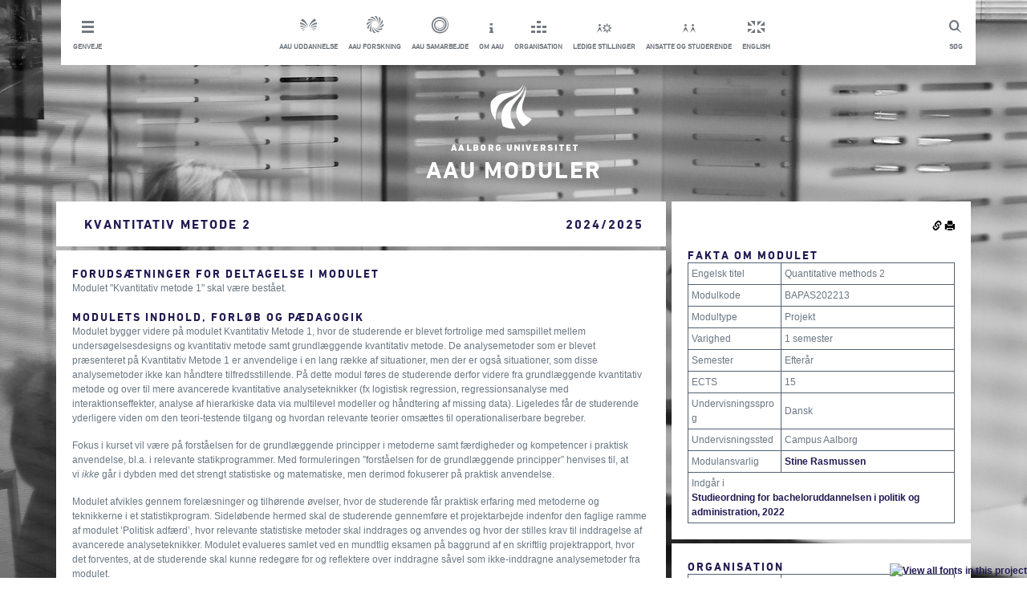

--- FILE ---
content_type: text/css
request_url: https://moduler.aau.dk/Content/Footer.min.css
body_size: 520
content:
.hasArrow{-webkit-transition:margin .3s ease-out;-moz-transition:margin .3s ease-out;-o-transition:margin .3s ease-out;transition:margin .3s ease-out;display:inline-block;}.hasArrow:hover{margin-left:10px;}.hasArrow:after{content:'w';text-transform:none;font-weight:normal;font-size:10px;font-family:'aauother';}.hasArrow:after{margin-left:5px;}a{color:#211a52;font-weight:bold;letter-spacing:normal;text-decoration:none;}a:hover{color:#4306dd;}.unstyled{list-style:none;margin:0;padding:0;}.footer{bottom:0;position:relative;width:100%;float:left;}.footerInner h2{font-size:14px;margin-bottom:15px;font-family:"DIN Next W01 Bold",Helvetica,sans-serif;color:#211a52;text-transform:uppercase;letter-spacing:3px;}.footerInner h3{font-family:"DIN Next W01 Regular",Helvetica,sans-serif;}